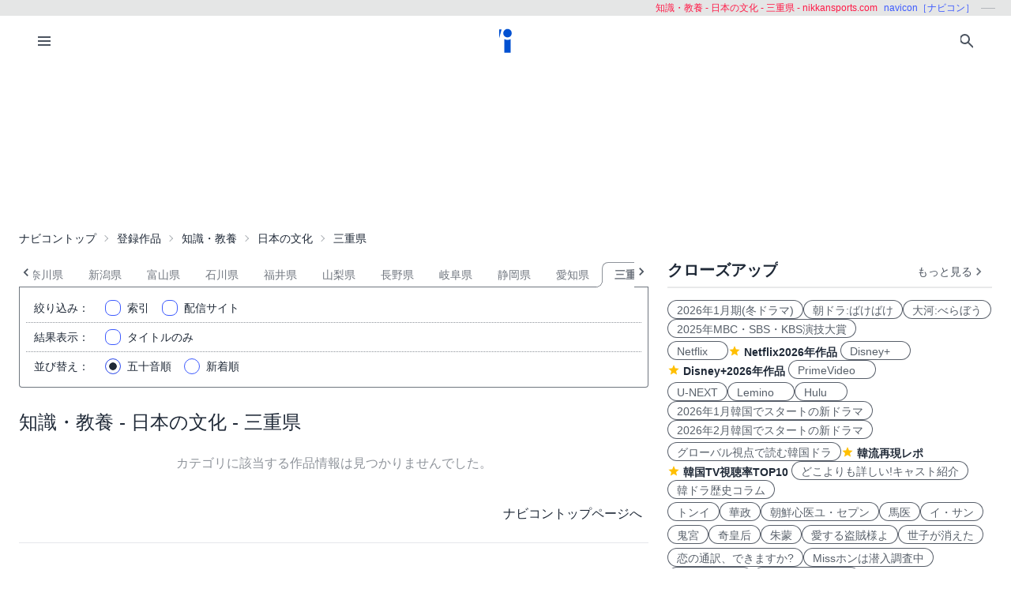

--- FILE ---
content_type: text/html; charset=UTF-8
request_url: https://navicon.jp/cat/%E7%9F%A5%E8%AD%98%E3%83%BB%E6%95%99%E9%A4%8A/%E6%97%A5%E6%9C%AC%E3%81%AE%E6%96%87%E5%8C%96/%E4%B8%89%E9%87%8D%E7%9C%8C/p1/cs/nikkansports.com/0/
body_size: 11206
content:
<!DOCTYPE html>
<html lang="ja">
<head>
<meta charset="utf-8">
<meta name="viewport" content="width=device-width, initial-scale=1.0, viewport-fit=cover">
<meta http-equiv="X-UA-Compatible" content="ie=edge">
<title>韓国ドラマ一覧 | ナビコン[navicon]</title>
<meta name="keywords" content="三重県,日本の文化,知識・教養,動画,配信,番組,ビデオ・オン・デマンド,VOD,navicon,ナビコン">
<meta name="description" content="韓国ドラマ・韓国映画・K-POP・韓流イベントレポートや、国内、華流、その他海外のドラマ、映画、スポーツ、エンタメ情報を紹介するサイトです。">
<meta name="robots" content="noindex,nofollow,noarchive">
<link rel="preconnect" href="https://navicon.jp">
<link rel="dns-prefetch" href="navicon.jp">
<link rel="preload" href="https://navicon.jp/img/svg/brand-navicon.svg" as="image">
<!-- Google Tag Manager -->
<script>(function(w,d,s,l,i){w[l]=w[l]||[];w[l].push({'gtm.start':
new Date().getTime(),event:'gtm.js'});var f=d.getElementsByTagName(s)[0],
j=d.createElement(s),dl=l!='dataLayer'?'&l='+l:'';j.async=true;j.src=
'https://www.googletagmanager.com/gtm.js?id='+i+dl;f.parentNode.insertBefore(j,f);
})(window,document,'script','dataLayer','GTM-W7SSRKN');</script>
<!-- End Google Tag Manager --><link href="https://navicon.jp/css/styles.min.css?1766698861" rel="stylesheet" type="text/css">
<link href="https://navicon.jp/css/common.min.css?1725416118" rel="stylesheet" type="text/css">
<link rel="preload" href="https://navicon.jp/css/correction.css?1679812158" as="style" onload="this.onload=null;this.rel='stylesheet'">
<noscript><link href="https://navicon.jp/css/correction.css?1679812158" rel="stylesheet" type="text/css"></noscript><script type="text/javascript">var home='https://navicon.jp', apihome='https://navicon.jp/api';</script>
<link rel="icon" type="image/vnd.microsoft.icon" href="https://navicon.jp/navicon.ico"></head>
<body class="box-border bg-base-100 font-sans leading-normal tracking-normal scrollbar-hidden" style="visibility: hidden">
<!-- Google Tag Manager (noscript) -->
<noscript><iframe src="https://www.googletagmanager.com/ns.html?id=GTM-W7SSRKN"
height="0" width="0" style="display:none;visibility:hidden"></iframe></noscript>
<!-- End Google Tag Manager (noscript) -->	<div id="preflight" class="hidden w-full h-full bg-base-100 z-[999999] transition-all">
        <div role="status" class="flex w-full h-full justify-center items-center">
            <icon class="icon-navicon opacity-50" data-icon="humble" title="navicon［ナビコン］" aria-label="navicon［ナビコン］"></icon>
        </div>
    </div>
	<header id="globalHeader" class="flex flex-col items-center bg-base-100 w-full z-[9999] transition-all">
		<p id="catchPhrase" class="hidden md:flex justify-center lg:justify-end items-center h-5 w-full px-3 text-xs bg-base-300">
			<span class="px-1 text-secondary">知識・教養 - 日本の文化 - 三重県 - nikkansports.com</span>
			<span class="px-1 text-primary">navicon［ナビコン］</span>
			<span class="px-1 text-base-content hidden lg:inline-block" data-prefix="hyphen"></span>
		</p><!-- /#catchPhrase -->
		<div id="naviContainer" class="navbar container bg-base-100 mt-0">
			<div id="naviSubMenu" class="flex-none block">
				<label for="naviconDrawerToggle" class="btn btn-square btn-ghost">
					<icon class="icon-menu icon-xl"></icon>
				</label>
			</div><!-- /#naviSubMenu -->
			<div id="brandLogo" class="flex-1 flex justify-center">
				<a href="https://navicon.jp/" class="btn btn-link">
					<icon class="icon-navicon" data-icon="primary" title="navicon［ナビコン］" aria-label="navicon［ナビコン］" />
				</a>
			</div><!-- /#brandLogo -->
			<div id="naviMenu" class="flex-none flex flex-nowrap justify-end">
				<label id="searchBoxToggle" for="searchBox-modal" class="btn btn-square btn-ghost">
					<icon class="icon-search icon-xl"></icon>
				</label>
				<input type="checkbox" id="searchBox-modal" class="modal-toggle" />
					<label for="searchBox-modal" class="modal cursor-pointer z-[99999]">
		<label class="modal-box relative w-11/12 min-w-max" for="">
			<label for="searchBox-modal" class="btn btn-sm btn-ghost absolute right-2 top-2">
				<icon class="icon-times icon-lg"></icon>
			</label>
			<h3 class="text-lg font-bold px-4">番組を探す</h3>
			<div class="modalContent my-2 mx-4 min-h-max max-h-96 overflow-y-auto">
				<div class="flex flex-col justify-center items-start gap-4">
					<div class="mx-2 flex-none w-max">
						<select id="modalSelectBox1" onchange="navicon.shChange(this)" class="select select-bordered select-sm w-full max-w-xs">
							<option value="ナビコンニュース">ニュース</option>
<option value="ナビコンおすすめ">特集・２倍楽しむ</option>
<option value="韓流コーナー（韓ドラ）">韓国ドラマ</option>
<option value="" selected="selected">全て</option>
						</select>
					</div>
					<div class="mx-2 flex-none w-max">
						<select id="modalSelectBox2" onchange="navicon.redirectSearch(this)" class="select select-bordered select-sm w-full max-w-xs">
							<option value="全項目">全項目</option>
<option value="タイトル">タイトル</option>
<option value="スタッフ、キャスト">スタッフ、キャスト</option>
<option value="配信サイト">配信サイト</option>
						</select>
					</div>
					<div class="mx-2 flex-none w-11/12">
						<input type="text" id="modalSearchKeyword" placeholder="検索したいキーワード" value="" class="input input-bordered input-sm w-full max-w-xs">
					</div>
					<div class="mx-2 flex-none w-11/12 flex justify-start">
						<button id="modalSearchButton" class="btn btn-accent btn-sm flex flex-nowrap items-center gap-2" onclick="navicon.submitSearch(this)">
							<icon class="icon-search icon-lg icon-reverse"></icon>
							<span class="text-sm font-normal whitespace-nowrap">検索</span>
						</button>
					</div>
				</div>
				<form name="naviconsearch" id="naviconsearch" action="https://navicon.jp/search2.html" method="get">
					<input type="hidden" name="sc"  value="" />
					<input type="hidden" name="sc2" value="" />
					<input type="hidden" name="sw"  value="" />
				</form><!-- /#naviconsearch -->
			</div><!-- /.modalContent -->
		</label><!-- /.modal-box -->
	</label><!-- /.modal -->
			</div><!-- /#naviMenu -->
		</div><!-- /#naviContainer -->
	</header><!-- /#globalHeader -->
<main id="mainContent" class="container my-0 mx-auto z-1 bg-base-100">

    <ad id="Banner728" content-type="adsbygoogle" include-script="head|//pagead2.googlesyndication.com/pagead/js/adsbygoogle.js||async" class="flex justify-center text-center" show-alt="false"><style>
    /*
    .mv-under_banner {
        display: block;
        width: 320px;
        height: 150px;
        margin: 0 auto;
    }
    @media (min-width: 501px) {
        .mv-under_banner {
            width: 468px;
            height: 200px;
        }
    }

    @media (min-width: 801px) {
        .mv-under_banner {
            width: 728px;
            height: 200px;
        }
    }
    */
    /* モバイル用（デフォルト） */
    .mv-under_banner {
        width: 360px;
        height: 100px;
    }

    /* タブレット用 */
    @media (min-width: 768px) {
        .mv-under_banner {
            width: 468px;
            height: 200px;
        }
    }

    /* PC用 */
    @media (min-width: 1024px) {
        .mv-under_banner {
            width: 728px;
            height: 200px;
        }
    }
</style>
<!--
<script async src="//pagead2.googlesyndication.com/pagead/js/adsbygoogle.js"></script>
<ins class="adsbygoogle mv-under_banner" data-ad-client="ca-pub-4582913068751622" data-ad-slot="5720720974"></ins>
<script>
    (adsbygoogle = window.adsbygoogle || []).push({});
</script>
-->
<script async src="https://pagead2.googlesyndication.com/pagead/js/adsbygoogle.js?client=ca-pub-4582913068751622"
    crossorigin="anonymous"></script>
<!-- DIS＿横長 -->
<ins class="adsbygoogle mv-under_banner" style="display:block" data-ad-client="ca-pub-4582913068751622"
    data-ad-slot="6041822219"></ins>
<script>
    (adsbygoogle = window.adsbygoogle || []).push({});
</script></ad>
  <div id="breadcrumbs" class="w-full py-2 px-2 lg:px-0 text-sm breadcrumbs">
    <ul>
      <li><a href="https://navicon.jp">ナビコントップ</a></li>
<li class="bc"><a href="https://navicon.jp/all/p1/">登録作品</a></li>
<li class="bc"><a href="https://navicon.jp/cat/%E7%9F%A5%E8%AD%98%E3%83%BB%E6%95%99%E9%A4%8A/p1/">知識・教養</a></li>
<li class="bc"><a href="https://navicon.jp/cat/%E7%9F%A5%E8%AD%98%E3%83%BB%E6%95%99%E9%A4%8A/%E6%97%A5%E6%9C%AC%E3%81%AE%E6%96%87%E5%8C%96/p1/">日本の文化</a></li>
<li class="bc current">三重県</li>    </ul>
  </div><!-- /#breadcrumbs -->

  <div id="layoutContainer" class="flex flex-wrap justify-between">

        <div id="columnGroup-1" class="flex-1 order-1 w-full md:w-7/12 lg:w-2/3 pr-0 md:pr-6 space-y-5">

      <div id="categoryTab" class="flex flex-nowrap w-full justify-start mt-3 !-mb-5 space-x-0 scrollable-tabs">
  <div class="scrollable-tabs-prev flex-none max-w-8" style="max-width: 32px;">
    <a class="btn btn-ghost btn-xs align-middle p-0">
      <icon class="icon-arrow-left icon-lg"></icon>
    </a>
  </div>
  <div class="tabs flex-nowrap overflow-x-scroll overscroll-x-none scrollbar-hidden scroll-smooth">
    <a class="tab tab-lifted cursor-default w-0 px-1" disabled></a>
<a class="tab tab-lifted flex-none" href="https://navicon.jp/cat/%E7%9F%A5%E8%AD%98%E3%83%BB%E6%95%99%E9%A4%8A/%E6%97%A5%E6%9C%AC%E3%81%AE%E6%96%87%E5%8C%96/p1/">全て</a>
<a class="tab tab-lifted flex-none" href="https://navicon.jp/cat/%E7%9F%A5%E8%AD%98%E3%83%BB%E6%95%99%E9%A4%8A/%E6%97%A5%E6%9C%AC%E3%81%AE%E6%96%87%E5%8C%96/%E5%8C%97%E6%B5%B7%E9%81%93/p1/cs/nikkansports.com/0/">北海道</a>
<a class="tab tab-lifted flex-none" href="https://navicon.jp/cat/%E7%9F%A5%E8%AD%98%E3%83%BB%E6%95%99%E9%A4%8A/%E6%97%A5%E6%9C%AC%E3%81%AE%E6%96%87%E5%8C%96/%E9%9D%92%E6%A3%AE%E7%9C%8C/p1/cs/nikkansports.com/0/">青森県</a>
<a class="tab tab-lifted flex-none" href="https://navicon.jp/cat/%E7%9F%A5%E8%AD%98%E3%83%BB%E6%95%99%E9%A4%8A/%E6%97%A5%E6%9C%AC%E3%81%AE%E6%96%87%E5%8C%96/%E5%B2%A9%E6%89%8B%E7%9C%8C/p1/cs/nikkansports.com/0/">岩手県</a>
<a class="tab tab-lifted flex-none" href="https://navicon.jp/cat/%E7%9F%A5%E8%AD%98%E3%83%BB%E6%95%99%E9%A4%8A/%E6%97%A5%E6%9C%AC%E3%81%AE%E6%96%87%E5%8C%96/%E5%AE%AE%E5%9F%8E%E7%9C%8C/p1/cs/nikkansports.com/0/">宮城県</a>
<a class="tab tab-lifted flex-none" href="https://navicon.jp/cat/%E7%9F%A5%E8%AD%98%E3%83%BB%E6%95%99%E9%A4%8A/%E6%97%A5%E6%9C%AC%E3%81%AE%E6%96%87%E5%8C%96/%E7%A7%8B%E7%94%B0%E7%9C%8C/p1/cs/nikkansports.com/0/">秋田県</a>
<a class="tab tab-lifted flex-none" href="https://navicon.jp/cat/%E7%9F%A5%E8%AD%98%E3%83%BB%E6%95%99%E9%A4%8A/%E6%97%A5%E6%9C%AC%E3%81%AE%E6%96%87%E5%8C%96/%E5%B1%B1%E5%BD%A2%E7%9C%8C/p1/cs/nikkansports.com/0/">山形県</a>
<a class="tab tab-lifted flex-none" href="https://navicon.jp/cat/%E7%9F%A5%E8%AD%98%E3%83%BB%E6%95%99%E9%A4%8A/%E6%97%A5%E6%9C%AC%E3%81%AE%E6%96%87%E5%8C%96/%E7%A6%8F%E5%B3%B6%E7%9C%8C/p1/cs/nikkansports.com/0/">福島県</a>
<a class="tab tab-lifted flex-none" href="https://navicon.jp/cat/%E7%9F%A5%E8%AD%98%E3%83%BB%E6%95%99%E9%A4%8A/%E6%97%A5%E6%9C%AC%E3%81%AE%E6%96%87%E5%8C%96/%E8%8C%A8%E5%9F%8E%E7%9C%8C/p1/cs/nikkansports.com/0/">茨城県</a>
<a class="tab tab-lifted flex-none" href="https://navicon.jp/cat/%E7%9F%A5%E8%AD%98%E3%83%BB%E6%95%99%E9%A4%8A/%E6%97%A5%E6%9C%AC%E3%81%AE%E6%96%87%E5%8C%96/%E6%A0%83%E6%9C%A8%E7%9C%8C/p1/cs/nikkansports.com/0/">栃木県</a>
<a class="tab tab-lifted flex-none" href="https://navicon.jp/cat/%E7%9F%A5%E8%AD%98%E3%83%BB%E6%95%99%E9%A4%8A/%E6%97%A5%E6%9C%AC%E3%81%AE%E6%96%87%E5%8C%96/%E7%BE%A4%E9%A6%AC%E7%9C%8C/p1/cs/nikkansports.com/0/">群馬県</a>
<a class="tab tab-lifted flex-none" href="https://navicon.jp/cat/%E7%9F%A5%E8%AD%98%E3%83%BB%E6%95%99%E9%A4%8A/%E6%97%A5%E6%9C%AC%E3%81%AE%E6%96%87%E5%8C%96/%E5%9F%BC%E7%8E%89%E7%9C%8C/p1/cs/nikkansports.com/0/">埼玉県</a>
<a class="tab tab-lifted flex-none" href="https://navicon.jp/cat/%E7%9F%A5%E8%AD%98%E3%83%BB%E6%95%99%E9%A4%8A/%E6%97%A5%E6%9C%AC%E3%81%AE%E6%96%87%E5%8C%96/%E5%8D%83%E8%91%89%E7%9C%8C/p1/cs/nikkansports.com/0/">千葉県</a>
<a class="tab tab-lifted flex-none" href="https://navicon.jp/cat/%E7%9F%A5%E8%AD%98%E3%83%BB%E6%95%99%E9%A4%8A/%E6%97%A5%E6%9C%AC%E3%81%AE%E6%96%87%E5%8C%96/%E6%9D%B1%E4%BA%AC%E9%83%BD/p1/cs/nikkansports.com/0/">東京都</a>
<a class="tab tab-lifted flex-none" href="https://navicon.jp/cat/%E7%9F%A5%E8%AD%98%E3%83%BB%E6%95%99%E9%A4%8A/%E6%97%A5%E6%9C%AC%E3%81%AE%E6%96%87%E5%8C%96/%E7%A5%9E%E5%A5%88%E5%B7%9D%E7%9C%8C/p1/cs/nikkansports.com/0/">神奈川県</a>
<a class="tab tab-lifted flex-none" href="https://navicon.jp/cat/%E7%9F%A5%E8%AD%98%E3%83%BB%E6%95%99%E9%A4%8A/%E6%97%A5%E6%9C%AC%E3%81%AE%E6%96%87%E5%8C%96/%E6%96%B0%E6%BD%9F%E7%9C%8C/p1/cs/nikkansports.com/0/">新潟県</a>
<a class="tab tab-lifted flex-none" href="https://navicon.jp/cat/%E7%9F%A5%E8%AD%98%E3%83%BB%E6%95%99%E9%A4%8A/%E6%97%A5%E6%9C%AC%E3%81%AE%E6%96%87%E5%8C%96/%E5%AF%8C%E5%B1%B1%E7%9C%8C/p1/cs/nikkansports.com/0/">富山県</a>
<a class="tab tab-lifted flex-none" href="https://navicon.jp/cat/%E7%9F%A5%E8%AD%98%E3%83%BB%E6%95%99%E9%A4%8A/%E6%97%A5%E6%9C%AC%E3%81%AE%E6%96%87%E5%8C%96/%E7%9F%B3%E5%B7%9D%E7%9C%8C/p1/cs/nikkansports.com/0/">石川県</a>
<a class="tab tab-lifted flex-none" href="https://navicon.jp/cat/%E7%9F%A5%E8%AD%98%E3%83%BB%E6%95%99%E9%A4%8A/%E6%97%A5%E6%9C%AC%E3%81%AE%E6%96%87%E5%8C%96/%E7%A6%8F%E4%BA%95%E7%9C%8C/p1/cs/nikkansports.com/0/">福井県</a>
<a class="tab tab-lifted flex-none" href="https://navicon.jp/cat/%E7%9F%A5%E8%AD%98%E3%83%BB%E6%95%99%E9%A4%8A/%E6%97%A5%E6%9C%AC%E3%81%AE%E6%96%87%E5%8C%96/%E5%B1%B1%E6%A2%A8%E7%9C%8C/p1/cs/nikkansports.com/0/">山梨県</a>
<a class="tab tab-lifted flex-none" href="https://navicon.jp/cat/%E7%9F%A5%E8%AD%98%E3%83%BB%E6%95%99%E9%A4%8A/%E6%97%A5%E6%9C%AC%E3%81%AE%E6%96%87%E5%8C%96/%E9%95%B7%E9%87%8E%E7%9C%8C/p1/cs/nikkansports.com/0/">長野県</a>
<a class="tab tab-lifted flex-none" href="https://navicon.jp/cat/%E7%9F%A5%E8%AD%98%E3%83%BB%E6%95%99%E9%A4%8A/%E6%97%A5%E6%9C%AC%E3%81%AE%E6%96%87%E5%8C%96/%E5%B2%90%E9%98%9C%E7%9C%8C/p1/cs/nikkansports.com/0/">岐阜県</a>
<a class="tab tab-lifted flex-none" href="https://navicon.jp/cat/%E7%9F%A5%E8%AD%98%E3%83%BB%E6%95%99%E9%A4%8A/%E6%97%A5%E6%9C%AC%E3%81%AE%E6%96%87%E5%8C%96/%E9%9D%99%E5%B2%A1%E7%9C%8C/p1/cs/nikkansports.com/0/">静岡県</a>
<a class="tab tab-lifted flex-none" href="https://navicon.jp/cat/%E7%9F%A5%E8%AD%98%E3%83%BB%E6%95%99%E9%A4%8A/%E6%97%A5%E6%9C%AC%E3%81%AE%E6%96%87%E5%8C%96/%E6%84%9B%E7%9F%A5%E7%9C%8C/p1/cs/nikkansports.com/0/">愛知県</a>
<a class="tab tab-lifted flex-none tab-active">三重県</a>
<a class="tab tab-lifted flex-none" href="https://navicon.jp/cat/%E7%9F%A5%E8%AD%98%E3%83%BB%E6%95%99%E9%A4%8A/%E6%97%A5%E6%9C%AC%E3%81%AE%E6%96%87%E5%8C%96/%E6%BB%8B%E8%B3%80%E7%9C%8C/p1/cs/nikkansports.com/0/">滋賀県</a>
<a class="tab tab-lifted flex-none" href="https://navicon.jp/cat/%E7%9F%A5%E8%AD%98%E3%83%BB%E6%95%99%E9%A4%8A/%E6%97%A5%E6%9C%AC%E3%81%AE%E6%96%87%E5%8C%96/%E4%BA%AC%E9%83%BD%E5%BA%9C/p1/cs/nikkansports.com/0/">京都府</a>
<a class="tab tab-lifted flex-none" href="https://navicon.jp/cat/%E7%9F%A5%E8%AD%98%E3%83%BB%E6%95%99%E9%A4%8A/%E6%97%A5%E6%9C%AC%E3%81%AE%E6%96%87%E5%8C%96/%E5%A4%A7%E9%98%AA%E5%BA%9C/p1/cs/nikkansports.com/0/">大阪府</a>
<a class="tab tab-lifted flex-none" href="https://navicon.jp/cat/%E7%9F%A5%E8%AD%98%E3%83%BB%E6%95%99%E9%A4%8A/%E6%97%A5%E6%9C%AC%E3%81%AE%E6%96%87%E5%8C%96/%E5%85%B5%E5%BA%AB%E7%9C%8C/p1/cs/nikkansports.com/0/">兵庫県</a>
<a class="tab tab-lifted flex-none" href="https://navicon.jp/cat/%E7%9F%A5%E8%AD%98%E3%83%BB%E6%95%99%E9%A4%8A/%E6%97%A5%E6%9C%AC%E3%81%AE%E6%96%87%E5%8C%96/%E5%A5%88%E8%89%AF%E7%9C%8C/p1/cs/nikkansports.com/0/">奈良県</a>
<a class="tab tab-lifted flex-none" href="https://navicon.jp/cat/%E7%9F%A5%E8%AD%98%E3%83%BB%E6%95%99%E9%A4%8A/%E6%97%A5%E6%9C%AC%E3%81%AE%E6%96%87%E5%8C%96/%E5%92%8C%E6%AD%8C%E5%B1%B1%E7%9C%8C/p1/cs/nikkansports.com/0/">和歌山県</a>
<a class="tab tab-lifted flex-none" href="https://navicon.jp/cat/%E7%9F%A5%E8%AD%98%E3%83%BB%E6%95%99%E9%A4%8A/%E6%97%A5%E6%9C%AC%E3%81%AE%E6%96%87%E5%8C%96/%E9%B3%A5%E5%8F%96%E7%9C%8C/p1/cs/nikkansports.com/0/">鳥取県</a>
<a class="tab tab-lifted flex-none" href="https://navicon.jp/cat/%E7%9F%A5%E8%AD%98%E3%83%BB%E6%95%99%E9%A4%8A/%E6%97%A5%E6%9C%AC%E3%81%AE%E6%96%87%E5%8C%96/%E5%B3%B6%E6%A0%B9%E7%9C%8C/p1/cs/nikkansports.com/0/">島根県</a>
<a class="tab tab-lifted flex-none" href="https://navicon.jp/cat/%E7%9F%A5%E8%AD%98%E3%83%BB%E6%95%99%E9%A4%8A/%E6%97%A5%E6%9C%AC%E3%81%AE%E6%96%87%E5%8C%96/%E5%B2%A1%E5%B1%B1%E7%9C%8C/p1/cs/nikkansports.com/0/">岡山県</a>
<a class="tab tab-lifted flex-none" href="https://navicon.jp/cat/%E7%9F%A5%E8%AD%98%E3%83%BB%E6%95%99%E9%A4%8A/%E6%97%A5%E6%9C%AC%E3%81%AE%E6%96%87%E5%8C%96/%E5%BA%83%E5%B3%B6%E7%9C%8C/p1/cs/nikkansports.com/0/">広島県</a>
<a class="tab tab-lifted flex-none" href="https://navicon.jp/cat/%E7%9F%A5%E8%AD%98%E3%83%BB%E6%95%99%E9%A4%8A/%E6%97%A5%E6%9C%AC%E3%81%AE%E6%96%87%E5%8C%96/%E5%B1%B1%E5%8F%A3%E7%9C%8C/p1/cs/nikkansports.com/0/">山口県</a>
<a class="tab tab-lifted flex-none" href="https://navicon.jp/cat/%E7%9F%A5%E8%AD%98%E3%83%BB%E6%95%99%E9%A4%8A/%E6%97%A5%E6%9C%AC%E3%81%AE%E6%96%87%E5%8C%96/%E5%BE%B3%E5%B3%B6%E7%9C%8C/p1/cs/nikkansports.com/0/">徳島県</a>
<a class="tab tab-lifted flex-none" href="https://navicon.jp/cat/%E7%9F%A5%E8%AD%98%E3%83%BB%E6%95%99%E9%A4%8A/%E6%97%A5%E6%9C%AC%E3%81%AE%E6%96%87%E5%8C%96/%E9%A6%99%E5%B7%9D%E7%9C%8C/p1/cs/nikkansports.com/0/">香川県</a>
<a class="tab tab-lifted flex-none" href="https://navicon.jp/cat/%E7%9F%A5%E8%AD%98%E3%83%BB%E6%95%99%E9%A4%8A/%E6%97%A5%E6%9C%AC%E3%81%AE%E6%96%87%E5%8C%96/%E6%84%9B%E5%AA%9B%E7%9C%8C/p1/cs/nikkansports.com/0/">愛媛県</a>
<a class="tab tab-lifted flex-none" href="https://navicon.jp/cat/%E7%9F%A5%E8%AD%98%E3%83%BB%E6%95%99%E9%A4%8A/%E6%97%A5%E6%9C%AC%E3%81%AE%E6%96%87%E5%8C%96/%E9%AB%98%E7%9F%A5%E7%9C%8C/p1/cs/nikkansports.com/0/">高知県</a>
<a class="tab tab-lifted flex-none" href="https://navicon.jp/cat/%E7%9F%A5%E8%AD%98%E3%83%BB%E6%95%99%E9%A4%8A/%E6%97%A5%E6%9C%AC%E3%81%AE%E6%96%87%E5%8C%96/%E7%A6%8F%E5%B2%A1%E7%9C%8C/p1/cs/nikkansports.com/0/">福岡県</a>
<a class="tab tab-lifted flex-none" href="https://navicon.jp/cat/%E7%9F%A5%E8%AD%98%E3%83%BB%E6%95%99%E9%A4%8A/%E6%97%A5%E6%9C%AC%E3%81%AE%E6%96%87%E5%8C%96/%E4%BD%90%E8%B3%80%E7%9C%8C/p1/cs/nikkansports.com/0/">佐賀県</a>
<a class="tab tab-lifted flex-none" href="https://navicon.jp/cat/%E7%9F%A5%E8%AD%98%E3%83%BB%E6%95%99%E9%A4%8A/%E6%97%A5%E6%9C%AC%E3%81%AE%E6%96%87%E5%8C%96/%E9%95%B7%E5%B4%8E%E7%9C%8C/p1/cs/nikkansports.com/0/">長崎県</a>
<a class="tab tab-lifted flex-none" href="https://navicon.jp/cat/%E7%9F%A5%E8%AD%98%E3%83%BB%E6%95%99%E9%A4%8A/%E6%97%A5%E6%9C%AC%E3%81%AE%E6%96%87%E5%8C%96/%E7%86%8A%E6%9C%AC%E7%9C%8C/p1/cs/nikkansports.com/0/">熊本県</a>
<a class="tab tab-lifted flex-none" href="https://navicon.jp/cat/%E7%9F%A5%E8%AD%98%E3%83%BB%E6%95%99%E9%A4%8A/%E6%97%A5%E6%9C%AC%E3%81%AE%E6%96%87%E5%8C%96/%E5%A4%A7%E5%88%86%E7%9C%8C/p1/cs/nikkansports.com/0/">大分県</a>
<a class="tab tab-lifted flex-none" href="https://navicon.jp/cat/%E7%9F%A5%E8%AD%98%E3%83%BB%E6%95%99%E9%A4%8A/%E6%97%A5%E6%9C%AC%E3%81%AE%E6%96%87%E5%8C%96/%E5%AE%AE%E5%B4%8E%E7%9C%8C/p1/cs/nikkansports.com/0/">宮崎県</a>
<a class="tab tab-lifted flex-none" href="https://navicon.jp/cat/%E7%9F%A5%E8%AD%98%E3%83%BB%E6%95%99%E9%A4%8A/%E6%97%A5%E6%9C%AC%E3%81%AE%E6%96%87%E5%8C%96/%E9%B9%BF%E5%85%90%E5%B3%B6%E7%9C%8C/p1/cs/nikkansports.com/0/">鹿児島県</a>
<a class="tab tab-lifted flex-none" href="https://navicon.jp/cat/%E7%9F%A5%E8%AD%98%E3%83%BB%E6%95%99%E9%A4%8A/%E6%97%A5%E6%9C%AC%E3%81%AE%E6%96%87%E5%8C%96/%E6%B2%96%E7%B8%84%E7%9C%8C/p1/cs/nikkansports.com/0/">沖縄県</a>
    <a class="tab tab-lifted cursor-default w-0 px-1" disabled></a>
  </div>
  <div class="scrollable-tabs-next max-w-full flex justify-end">
    <a class="btn btn-ghost btn-xs align-middle p-0">
      <icon class="icon-arrow-right icon-lg"></icon>
    </a>
  </div>
</div><!-- #categoryTab -->      <div id="searchController" class="block-under-tab p-2">
        <form id="clistF" name="clistF" action="">
	<input type="hidden" name="clistFc1" id="clistFc1" value="%E7%9F%A5%E8%AD%98%E3%83%BB%E6%95%99%E9%A4%8A" />
	<input type="hidden" name="clistFc2" id="clistFc2" value="%E6%97%A5%E6%9C%AC%E3%81%AE%E6%96%87%E5%8C%96" />
	<input type="hidden" name="clistFc3" id="clistFc3" value="%E4%B8%89%E9%87%8D%E7%9C%8C" />
	<input type="hidden" name="clistFpage" id="clistFpage" value="1" />
	<input type="hidden" name="clistFchar" id="clistFchar" value="" />
<div class="flex items-center border-b border-dotted border-base-content-50">
  <label class="flex-none w-12 lg:w-20 mr-4 text-sm text-right"><span class="inline lg:hidden">絞込</span><span class="hidden lg:inline">絞り込み</span>：</label>
  <div class="flex flex-nowrap justify-start">
    <div class="form-control w-1/3 hidden">
      <label class="label cursor-pointer justify-start">
        <input type="checkbox" name="clistFall" id="clistFall" value="1" checked="checked" class="checkbox checkbox-primary checkbox-sm" onchange="navicon.catChange('clistFall')" />
        <span class="label-text px-2">全て</span>
      </label>
    </div>
    <div class="form-control w-1/3 hidden">
      <label class="label cursor-pointer justify-start">
        <input type="checkbox" name="clistFfree" id="clistFfree" value="1" class="checkbox checkbox-primary checkbox-sm" onchange="navicon.catChange('clistFfree')" />
        <span class="label-text px-2">無料</span> 
      </label>
    </div>
    <div class="form-control w-1/3 hidden">
      <label class="label cursor-pointer justify-start">
        <input type="checkbox" name="clistFkids" id="clistFkids" value="1" class="checkbox checkbox-primary checkbox-sm" onchange="navicon.catChange('clistFkids')" />
        <span class="label-text px-2">キッズ</span> 
      </label>
    </div>
    <div class="form-control w-max">
      <label class="label cursor-pointer justify-start" for="modalIndices">
        <input type="checkbox" id="narrowIndex" value="" class="checkbox checkbox-primary checkbox-sm" />
        <span class="label-text px-2 flex"><span class="flex-none">索引</span><var id="currentNarrowIndex" class="hidden"></var></span> 
      </label>
    </div>
  <div class="form-control w-max">
    <label class="label cursor-pointer justify-start" for="distSites">
      <input type="checkbox" id="narrowSite" value="" class="checkbox checkbox-primary checkbox-sm"
        data-param-c1="%E7%9F%A5%E8%AD%98%E3%83%BB%E6%95%99%E9%A4%8A"
        data-param-c2="%E6%97%A5%E6%9C%AC%E3%81%AE%E6%96%87%E5%8C%96"
        data-param-c3="%E4%B8%89%E9%87%8D%E7%9C%8C"
        data-param-cr="nikkansports.com"
        data-param-st="0"
      />
      <input type="hidden" name="clistFhaishin" id="clistFhaishin" value="nikkansports.com" />
      <span class="label-text px-2 flex"><span class="flex-none">配信サイト</span><var id="currentNarrowSite" class="truncate hidden"></var></span> 
    </label>
  </div>
  </div>
</div>
<div class="flex items-center border-b border-dotted border-base-content-50">
  <label class="flex-none w-12 lg:w-20 mr-4 text-sm text-right"><span class="inline lg:hidden">表示</span><span class="hidden lg:inline">結果表示</span>：</label>
  <div class="form-control">
    <label class="label cursor-pointer justify-start">
      <input type="checkbox" name="clistFtitle" id="clistFtitle" value="1" class="checkbox checkbox-primary checkbox-sm" onchange="navicon.catChange('clistFtitle')" />
      <span class="label-text px-2">タイトルのみ</span> 
    </label>
  </div>
</div>
</form>        <form id="sortF" name="sortF" action="" >
  <div class="flex items-center">
    <label class="flex-none w-12 lg:w-20 mr-4 text-sm text-right"><span class="inline lg:hidden">並び</span><span class="hidden lg:inline">並び替え</span>：</label>
    <div class="form-control">
      <label class="label cursor-pointer">
        <input type="radio" name="sortFitem" id="sortFdefault" value="1" checked="checked" class="radio checkbox-primary checkbox-sm" onchange="navicon.catChange('sortFdefault')" />
        <span class="label-text px-2">五十音順</span> 
      </label>
    </div>
    <div class="form-control">
      <label class="label cursor-pointer">
        <input type="radio" name="sortFitem" id="sortFshinchaku" value="1" class="radio checkbox-primary checkbox-sm" onchange="navicon.catChange('sortFshinchaku')" />
        <span class="label-text px-2">新着順</span> 
      </label>
    </div>
  </div>
</form>      </div><!-- /#searchController -->

      <div id="headline" class="flex justify-start items-baseline">
        <h1 class="py-2 text-2xl">知識・教養 - 日本の文化 - 三重県</h1>
        <span class="text-sm hidden">(<var>{n}</var>/<var>{n}</var>)</span>
      </div><!-- /#headline -->

      <div id="titleList" style="margin-top: -1rem;">
        <div class="text-base-content-50 my-4 p-4 text-center">カテゴリに該当する作品情報は見つかりませんでした。</div>
<div class="my-4 p-2 text-right"><a class="link link-hover" href="https://navicon.jp">ナビコントップページへ</a></div>
<hr>
<div class="my-4 p-4 searchRecommend">
<p>
			<span class="navicon">ナビコン（navicon）</span>では、動画配信サイトの情報を募集しています。<br/>
			皆様が日頃ご利用されていたり、会社・団体もしくは個人で作成されたサイトのご紹介や推薦をお待ちしております。
			</p>
			<p>
			”このサイトは面白い”、”便利だ”、”ためになる”、といった推薦文も併せてお願いします。<br/>
			ご紹介いただいた配信サイトの内容を確認のうえ、動画配信サイトに連絡し、<span class="navicon">ナビコン（navicon）</span>
			での取扱を許諾いただいたうえで掲載させていただきます。</p>
			<p>
			ただし、<span class="navicon">ナビコン（navicon）</span>での掲載が相応しくないと判断した場合にはお断りする場合もありますので予めご了承ください。
			</p>
			<form method="post" action="https://navicon.jp/suisen.html" id="recommendForm">
				<label class="l1">推薦・ご紹介者名：</label><input class="i1" type="text" value="" name="recName" /><br/>
				<p class="notice1">自薦、他薦を問いません。</p>
				<label class="l2">メールアドレス：</label><input class="i2" type="text" value="" name="recEmail" /><br/>
				<label class="l3">配信サイトURL：</label><input class="i3" type="text" value="" name="recURL" /><br/>
				<label class="l4">推薦文：</label><p style="display:inline;">サイト概要、特徴など</p>
				<textarea name="recText" ></textarea>
				<input type="hidden" name="mode" value="suisen1" /><br/>
				<br/><input id="submit" type="submit" name="Submit" value="送信" />
			</form>

</div>
<div style="clear:both;padding-top:1em;text-align:center;">
<div style="color:#996;text-align:center;">[PR]</div>
<ad id="Banner336x280" content-type="adsbygoogle" include-script="" class="flex justify-center text-center w-full" show-alt="false"><script async src="https://pagead2.googlesyndication.com/pagead/js/adsbygoogle.js?client=ca-pub-4582913068751622"
    crossorigin="anonymous"></script>
<!-- dai -->
<ins class="adsbygoogle sample_test" style="display:block" data-ad-client="ca-pub-4582913068751622"
    data-ad-slot="2867746174" data-ad-format="auto" data-full-width-responsive="true"></ins>
<script>
    (adsbygoogle = window.adsbygoogle || []).push({});
</script></ad>
</div>      </div><!-- /#titleList -->

    </div><!-- /#columnGroup-1 -->

        <div id="columnGroup-2" class="flex-none order-2 w-full md:w-5/12 lg:w-1/3 flex flex-col space-y-5">
      			<div id="closeupSection" class="pr-0 md:pr-2 lg:pr-0">
				<h3 class="mt-2 flex justify-between content-end items-end ml-1 md:ml-0">
					<span class="text-base-content text-xl font-semibold truncate">クローズアップ</span>
					<a class="btn btn-ghost btn-xs flex items-center" href="https://navicon.jp/article/10036/">
						<span class="font-thin text-base-content-80 text-sm">もっと見る</span>
						<icon class="icon-arrow-right icon-lg opacity-80"></icon>
					</a>
				</h3>
				<div class="divider mt-0 mb-2"></div>
				<ul id="closeupItems" class="px-2 md:px-0 space-y-2 md:space-y-1">
<li class="inline-flex flex-wrap gap-2 md:gap-1">
<a class="badge badge-outline badge-lg" href="/search2.html?sc=%E3%83%8A%E3%83%93%E3%82%B3%E3%83%B3%E3%83%8B%E3%83%A5%E3%83%BC%E3%82%B9&sc2=%E3%82%BF%E3%82%A4%E3%83%88%E3%83%AB&sw=2026%E5%86%AC%E3%83%89%E3%83%A9%E3%83%9E" onfocus="this.blur();">2026年1月期(冬ドラマ)</a>
<a class="badge badge-outline badge-lg" href="/news/93585/" onfocus="this.blur();">朝ドラ:ばけばけ</a>
<a class="badge badge-outline badge-lg" href="/news/89553/" onfocus="this.blur();">大河:べらぼう</a>
<a class="badge badge-outline badge-lg" href="/news/95030/" onfocus="this.blur();">2025年MBC・SBS・KBS演技大賞</a>
</li>
<li class="inline-flex flex-wrap gap-2 md:gap-1">
<a class="badge badge-outline badge-lg" href="/all/p1/cs/Netflix%25EF%25BC%2588%25E9%259F%2593%25E5%259B%25BD%25E3%2583%2589%25E3%2583%25A9%25E3%2583%259E%25E3%2583%25BB%25E3%2582%25AA%25E3%2583%25AA%25E3%2582%25B8%25E3%2583%258A%25E3%2583%25AB%25EF%25BC%2589/0/" onfocus="this.blur();">Netflix　</a>
<label class="flex items-center">
<icon class="icon-star"></icon>
<a class="link link-hover mx-1 pt-1" href="/news/95336/" onfocus="this.blur();">Netflix2026年作品</a>
</label>
<a class="badge badge-outline badge-lg" href="/all/p1/cs/Disney%2BPlus%25EF%25BC%2588%25E9%259F%2593%25E5%259B%25BD%25E3%2583%2589%25E3%2583%25A9%25E3%2583%259E%25E3%2583%25BB%25E3%2582%25AA%25E3%2583%25AA%25E3%2582%25B8%25E3%2583%258A%25E3%2583%25AB%25EF%25BC%2589/0/" onfocus="this.blur();">Disney+　</a>
<label class="flex items-center">
<icon class="icon-star"></icon>
<a class="link link-hover mx-1 pt-1" href="/news/95355/" onfocus="this.blur();">Disney+2026年作品</a>
</label>
<a class="badge badge-outline badge-lg" href="/all/p1/cs/Prime%2BVideo%25EF%25BC%2588%25E9%259F%2593%25E5%259B%25BD%25E3%2583%2589%25E3%2583%25A9%25E3%2583%259E%25E3%2583%25BB%25E7%258B%25AC%25E5%258D%25A0%25E9%2585%258D%25E4%25BF%25A1%25EF%25BC%2589/0/" onfocus="this.blur();">PrimeVideo　</a>
</li>
<li class="inline-flex flex-wrap gap-2 md:gap-1">
<a class="badge badge-outline badge-lg" href="/all/p1/cs/U-NEXT%25EF%25BC%2588%25E9%259F%2593%25E5%259B%25BD%25E3%2583%2589%25E3%2583%25A9%25E3%2583%259E%25E3%2583%25BB%25E7%258B%25AC%25E5%258D%25A0%25E9%2585%258D%25E4%25BF%25A1%25EF%25BC%2589/0/" onfocus="this.blur();">U-NEXT</a>
<a class="badge badge-outline badge-lg" href="/all/p1/cs/Lemino%25EF%25BC%2588%25E9%259F%2593%25E5%259B%25BD%25E3%2583%2589%25E3%2583%25A9%25E3%2583%259E%25E3%2583%25BB%25E7%258B%25AC%25E5%258D%25A0%25E9%2585%258D%25E4%25BF%25A1%25EF%25BC%2589/0/" onfocus="this.blur();">Lemino　</a>
<a class="badge badge-outline badge-lg" href="/all/p1/cs/Hulu%25EF%25BC%2588%25E9%259F%2593%25E5%259B%25BD%25E3%2583%2589%25E3%2583%25A9%25E3%2583%259E%25E3%2583%25BB%25E7%258B%25AC%25E5%258D%25A0%25E9%2585%258D%25E4%25BF%25A1%25EF%25BC%2589/0/" onfocus="this.blur();">Hulu　</a>
<a class="badge badge-outline badge-lg" href="/news/94910/" onfocus="this.blur();">2026年1月韓国でスタートの新ドラマ</a>
<a class="badge badge-outline badge-lg" href="/news/95343/" onfocus="this.blur();">2026年2月韓国でスタートの新ドラマ</a>
</li>
<li class="inline-flex flex-wrap gap-2 md:gap-1">
<a class="badge badge-outline badge-lg" href="/search2.html?sc=%E3%83%8A%E3%83%93%E3%82%B3%E3%83%B3%E3%83%8B%E3%83%A5%E3%83%BC%E3%82%B9&sc2=%E5%85%A8%E9%A0%85%E7%9B%AE&sw=%E3%82%B0%E3%83%AD%E3%83%BC%E3%83%90%E3%83%AB%E8%A6%96%E7%82%B9%E3%81%A7%E8%AA%AD%E3%82%80%E9%9F%93%E5%9B%BD%E3%83%89%E3%83%A9" onfocus="this.blur();">グローバル視点で読む韓国ドラ</a>
<label class="flex items-center">
<icon class="icon-star"></icon>
<a class="link link-hover mx-1 pt-1" href="/article/10005/" onfocus="this.blur();">韓流再現レポ</a>
</label>
<label class="flex items-center">
<icon class="icon-star"></icon>
<a class="link link-hover mx-1 pt-1" href="/search2.html?sc=%E3%83%8A%E3%83%93%E3%82%B3%E3%83%B3%E3%83%8B%E3%83%A5%E3%83%BC%E3%82%B9&sc2=%E3%82%BF%E3%82%A4%E3%83%88%E3%83%AB&sw=%E8%A6%96%E8%81%B4%E7%8E%87%E3%80%80TOP10%E3%80%91" onfocus="this.blur();">韓国TV視聴率TOP10</a>
</label>
<a class="badge badge-outline badge-lg" href="/search2.html?sc=%E3%83%8A%E3%83%93%E3%82%B3%E3%83%B3%E3%83%8B%E3%83%A5%E3%83%BC%E3%82%B9&sc2=%E3%82%BF%E3%82%A4%E3%83%88%E3%83%AB&sw=%E3%81%A9%E3%81%93%E3%82%88%E3%82%8A%E3%82%82%E8%A9%B3%E3%81%97%E3%81%84" onfocus="this.blur();">どこよりも詳しい!キャスト紹介</a>
<a class="badge badge-outline badge-lg" href="/search2.html?sc=%E3%83%8A%E3%83%93%E3%82%B3%E3%83%B3%E3%83%8B%E3%83%A5%E3%83%BC%E3%82%B9&sc2=%E3%82%BF%E3%82%A4%E3%83%88%E3%83%AB&sw=%E3%80%90%E9%9F%93%E3%83%89%E3%83%A9%E3%80%80%E3%82%B3%E3%83%A9%E3%83%A0" onfocus="this.blur();">韓ドラ歴史コラム</a>
</li>
<li class="inline-flex flex-wrap gap-2 md:gap-1">
<a class="badge badge-outline badge-lg" href="/osusume/tid96864/" onfocus="this.blur();">トンイ</a>
<a class="badge badge-outline badge-lg" href="/osusume/tid101058/" onfocus="this.blur();">華政</a>
<a class="badge badge-outline badge-lg" href="/osusume/tid104653/" onfocus="this.blur();">朝鮮心医ユ・セプン</a>
<a class="badge badge-outline badge-lg" href="/osusume/tid98783/" onfocus="this.blur();">馬医</a>
<a class="badge badge-outline badge-lg" href="/osusume/tid93397/" onfocus="this.blur();">イ・サン</a>
</li>
<li class="inline-flex flex-wrap gap-2 md:gap-1">
<a class="badge badge-outline badge-lg" href="/osusume/tid104805/" onfocus="this.blur();">鬼宮</a>
<a class="badge badge-outline badge-lg" href="/osusume/tid100584/" onfocus="this.blur();">奇皇后</a>
<a class="badge badge-outline badge-lg" href="/osusume/tid97941/" onfocus="this.blur();">朱蒙</a>
<a class="badge badge-outline badge-lg" href="/osusume/tid104907/" onfocus="this.blur();">愛する盗賊様よ</a>
<a class="badge badge-outline badge-lg" href="/osusume/tid104692/" onfocus="this.blur();">世子が消えた</a>
</li>
<li class="inline-flex flex-wrap gap-2 md:gap-1">
<a class="badge badge-outline badge-lg" href="/osusume/tid104911/" onfocus="this.blur();">恋の通訳、できますか?</a>
<a class="badge badge-outline badge-lg" href="/osusume/tid104908/" onfocus="this.blur();">Missホンは潜入調査中</a>
<a class="badge badge-outline badge-lg" href="/osusume/tid104900/" onfocus="this.blur();">二度目の裁判</a>
<a class="badge badge-outline badge-lg" href="/title104915/" onfocus="this.blur();">子供ができました</a>
<a class="badge badge-outline badge-lg" href="/osusume/tid104909/" onfocus="this.blur();">今日からニンゲンに転身しました</a>
</li>
<li class="inline-flex flex-wrap gap-2 md:gap-1">
<a class="badge badge-outline badge-lg" href="/title104865/" onfocus="this.blur();">華麗な日々</a>
<a class="badge badge-outline badge-lg" href="/title104896/" onfocus="this.blur();">ラブミー</a>
<a class="badge badge-outline badge-lg" href="/title104905/" onfocus="this.blur();">アイドルアイ</a>
<a class="badge badge-outline badge-lg" href="/title104906/" onfocus="this.blur();">スプリング・フィーバー</a>
<a class="badge badge-outline badge-lg" href="/search2.html?sc=%E3%83%8A%E3%83%93%E3%82%B3%E3%83%B3%E3%83%8B%E3%83%A5%E3%83%BC%E3%82%B9&sc2=%E3%82%BF%E3%82%A4%E3%83%88%E3%83%AB&sw=%E8%84%B1%E5%87%BA%E3%81%8A%E3%81%B2%E3%81%A8%E3%82%8A%E5%B3%B65" onfocus="this.blur();">脱出おひとり島5</a>
</li>
<li class="inline-flex flex-wrap gap-2 md:gap-1">
<label class="flex items-center">
<icon class="icon-star"></icon>
<a class="link link-hover mx-1 pt-1" href="/news/58216/" onfocus="this.blur();">華流トップページ</a>
</label>
<a class="badge badge-outline badge-lg" href="/search2.html?sc=%E3%83%8A%E3%83%93%E3%82%B3%E3%83%B3%E3%83%8B%E3%83%A5%E3%83%BC%E3%82%B9&sc2=%E3%82%BF%E3%82%A4%E3%83%88%E3%83%AB&sw=%E3%80%8C%E4%B8%89%E5%9B%BD%E5%BF%97%E5%A4%96%E4%BC%9D%E3%80%80%E6%84%9B%E3%81%A8%E6%82%B2%E3%81%97%E3%81%BF%E3%81%AE%E3%82%B9%E3%83%91%E3%82%A4" onfocus="this.blur();">三国志外伝　愛と悲しみのスパイ</a>
<a class="badge badge-outline badge-lg" href="/osusume/tid104472/" onfocus="this.blur();">上陽賦～運命の王妃～</a>
<a class="badge badge-outline badge-lg" href="/osusume/tid104164/" onfocus="this.blur();">コウラン伝 始皇帝の母</a>
<a class="badge badge-outline badge-lg" href="/osusume/tid104752/" onfocus="this.blur();">三国志 秘密の皇帝</a>
</li>
<li class="inline-flex flex-wrap gap-2 md:gap-1">
<a class="badge badge-outline badge-lg" href="/news/91400/" onfocus="this.blur();">次見る韓ドラに迷ったら見るコーナー</a>
<a class="badge badge-outline badge-lg" href="/news/59291" onfocus="this.blur();">動画配信サービスをまとめて紹介</a>
</li>
<li class="inline-flex flex-wrap gap-2 md:gap-1">
    <label class="flex items-center">
        <icon class="icon-star"></icon>
        <span class="mx-1 pt-1" id="dateRange"> アクセスランキング</span>
    </label>
    <a class="badge badge-outline badge-lg" href="/ranking/" onfocus="this.blur();">　　　もっと見る&gt;&gt;</a>
</li>
<li class="inline-flex flex-wrap gap-2 md:gap-1" id="accessRanking" style="">
</li>
				</ul><!-- /#closeupItems -->
			</div><!-- /#closeupSection -->


<link rel="preload" as="script" href="https://pdn.adingo.jp/p.js">
<link rel="preconnect" href="https://sh.adingo.jp" crossorigin="use-credentials">

<!--      fluct ユニット名「fluct-unit-1000297230-1」     -->
<div class="fluct-unit-1000297230-1"></div>

<script type="text/javascript" src="https://pdn.adingo.jp/p.js" async></script>
<script type="text/javascript">
  var fluctAdScript = fluctAdScript || {};
  fluctAdScript.cmd = fluctAdScript.cmd || [];
  fluctAdScript.cmd.push(function (cmd) {
    if (window.innerWidth < 768) {
    cmd.setGamTargetingMap('%%PATTERN:TARGETINGMAP%%');
    cmd.requestAdByGroup("1000187264")
      .setGpid('%%ADUNIT%%')
      .display(".fluct-unit-1000297230-1", "1000297230");
    }
  });
</script>



    </div><!-- /#columnGroup-2 -->

        <div id="columnGroup-3" class="flex-none order-3 w-full mb-6 space-y-5"></div><!-- /#columnGroup-3 -->

  </div><!-- /#layoutContainer -->
</main><!-- /#mainContent -->

	<footer id="footerStack-1" class="footer hidden lg:flex lg:justify-between p-10 bg-base-200 text-base-content">
	  <div class="w-1/3">
		<span class="footer-title">Services</span> 
		<a class="link link-hover" href="https://navicon.jp/info.html">ご利用案内</a> 
		<a class="link link-hover" href="https://navicon.jp/suisen.html">配信サイトのご紹介のお願い</a> 
		<a class="link link-hover" href="https://navicon.jp/sitemap.html">サイトマップ</a>
	  </div> 
	  <div class="w-1/3">
		<span class="footer-title">Company</span> 
		<a class="link link-hover" href="https://navicon.jp/company.html">会社案内</a> 
		<a class="link link-hover" href="https://navicon.jp/contact.html">お問い合わせ</a> 
	  </div> 
	  <div class="w-1/3">
		<span class="footer-title">Legal</span> 
		<a class="link link-hover" href="https://navicon.jp/riyoukiyaku.html">ご利用規約</a> 
		<a class="link link-hover" href="https://navicon.jp/privacy.html">プライバシーポリシー</a> 
	  </div>
	</footer><!-- /#footerStack-1 -->
	<footer id="footerStack-2" class="footer flex justify-between px-10 pt-4 pb-12 md:pb-14 lg:pb-6 border-t bg-base-200 text-base-content border-base-300">
	  <div class="items-end grid-flow-col flex flex-wrap md:flex-nowrap">
		<icon class="icon-navicon md:mr-2" data-icon="humble" title="navicon［ナビコン］" aria-label="navicon［ナビコン］"></icon>
		<span><icon class="icon-copyright icon-base-content-75"></icon> navicon 2007</span>
	  </div> 
	  <div class="place-self-center md:justify-self-end">
		<div class="grid grid-flow-col gap-4">
		  <a class="btn btn-square btn-ghost btn-sm" href="https://twitter.com/navicon_kandora"  target="_blank"><icon class="icon-twitter icon-lg"></icon></a> 
		  <a class="btn btn-square btn-ghost btn-sm" href="https://www.youtube.com/@navicon3"  target="_blank"><icon class="icon-youtube icon-lg"></icon></a>
		  <a class="btn btn-square btn-ghost btn-sm" href="https://www.facebook.com/naviconkandora" target="_blank"><icon class="icon-facebook icon-lg"></icon></a>
		  </div>
	  </div>
	</footer><!-- /#footerStack-2 -->
	<div id="goTopContainer" class="hidden lg:inline-block fixed right-4 bottom-32 z-50">
	  <button id="btnGoTop" class="btn btn-circle btn-outline transition-opacity duration-300 hidden opacity-0 hover:opacity-80">
	    <icon class="icon-gotop icon-2xl icon-hover"></icon>
	  </button>
    </div><!-- /#goTopContainer -->
    <div id="naviconDrawer" class="custom-drawer hidden z-[10001]">
	  <input type="checkbox" id="naviconDrawerToggle" class="custom-drawer-toggle" autocomplete="off" />
	  <label for="naviconDrawerToggle" class="custom-drawer-content custom-drawer-left overflow-y-auto">
	    <label class="flex flex-col flex-nowrap h-full w-80 scrollbar-hidden" for="">
		  <ul class="menu flex-nowrap p-4" style="padding-bottom: 0">
		  	<li class="pl-0"><a class="py-2" href="https://navicon.jp/">ホーム</a></li>
		  	<li class="pl-0"><a class="py-2" href="https://navicon.jp/news/">ニュース</a></li>
		    <li class="pl-0"><a class="py-2" href="/article/10031/">韓流コーナー</a></li>
		    <!-- submenu -->
		    <li class="pl-4"><a class="py-2" href="/han-news.html?top=han">韓流ニュース</a></li>
		    <li class="pl-4"><a class="py-2" href="/cat/%E9%9F%93%E6%B5%81%E3%82%B3%E3%83%BC%E3%83%8A%E3%83%BC%EF%BC%88%E9%9F%93%E3%83%89%E3%83%A9%EF%BC%89/p1/cs/0/1/">韓国ドラマ一覧・検索</a></li>
		    <li class="pl-4"><a class="py-2" href="/han-nibai.html">特集（2倍楽しむ）</a></li>
		    <li class="pl-4"><a class="py-2" href="/search2.html?sc=%E3%83%8A%E3%83%93%E3%82%B3%E3%83%B3%E3%83%8B%E3%83%A5%E3%83%BC%E3%82%B9&sc2=%E3%82%BF%E3%82%A4%E3%83%88%E3%83%AB&sw=%E9%9F%93%E5%9B%BD%E3%80%80%E6%98%A0%E7%94%BB">韓国映画</a></li>
		    <li class="pl-4"><a class="py-2" href="/article/10078/">年表・系図</a></li>
		    <li class="pl-4"><a class="py-2" href="/article/10077/">地図</a></li>
		    <li class="pl-4"><a class="py-2" href="/article/10076/">歴史・豆知識・人物紹介</a></li>
		    <li class="pl-4"><a class="py-2" href="/article/10005/">イベント取材レポート</a></li>
		    <!-- /submenu -->
		    <li class="pl-0 py-2"><a class="py-2" href="/article/10036/">おすすめ</a></li>
		  </ul>
		  <div id="naviconDrawerBottom" class="flex flex-col flex-nowrap mt-0 mb-12">
		    <div class="divider divider-white-25">
			  <span class="text-xs font-bold uppercase text-white-50">Company</span>
		    </div>
		    <ul class="flex justify-center gap-6 mb-6">
			  <li><a class="btn btn-circle btn-sm btn-ghost" href="https://twitter.com/navicon_kandora"  target="_blank"><icon class="icon-twitter icon-lg icon-reverse"></icon></a></li>
			  <li><a class="btn btn-circle btn-sm btn-ghost" href="https://www.youtube.com/@navicon3"  target="_blank"><icon class="icon-youtube icon-lg icon-reverse"></icon></a></li>
			  <li><a class="btn btn-circle btn-sm btn-ghost" href="https://www.facebook.com/naviconkandora" target="_blank"><icon class="icon-facebook icon-lg icon-reverse"></icon></a></li>
		    </ul>
		    <ul class="flex flex-wrap justify-center gap-6 text-sm">
			  <li><a class="link link-hover" href="https://navicon.jp/company.html">会社案内</a></li>
			  <li><a class="link link-hover" href="https://navicon.jp/contact.html">お問い合わせ</a></li>
			  <li><a class="link link-hover" href="https://navicon.jp/info.html">ご利用案内</a></li>
			  <li><a class="link link-hover" href="https://navicon.jp/suisen.html">配信サイトのご紹介のお願い</a></li>
			  <li><a class="link link-hover" href="https://navicon.jp/sitemap.html">サイトマップ</a></li>
			  <li><a class="link link-hover" href="https://navicon.jp/riyoukiyaku.html">ご利用規約</a></li>
			  <li><a class="link link-hover" href="https://navicon.jp/privacy.html">プライバシーポリシー</a></li> 
		    </ul>
		    <div class="mt-6 text-center text-xs text-white-50 align-middle">
			  <icon class="icon-copyright icon-white-50"></icon> navicon 2007
		    </div>
		  </div>
	    </label>
	  </label>
    </div><!-- /#naviconDrawer -->
  	<div id="bottomNavi" class="btm-nav btm-nav-xs hidden md:hidden lg:hidden shadow-2xl z-[9999]">
	  <a href="https://navicon.jp/">
	    <icon class="icon-home icon-lg"></icon>
	    <span class="btm-nav-label">ホーム</span>
	  </a>
	  <label for="searchBox-modal">
	    <icon class="icon-search icon-lg"></icon>
	    <span class="btm-nav-label">探す</span>
	  </label>
	  <a href="https://navicon.jp/contact.html">
	    <icon class="icon-contact icon-lg"></icon>
	    <span class="btm-nav-label">お問合せ</span>
	  </a>
	  <button id="btmGoTop">
	    <icon class="icon-gotop icon-lg"></icon>
	    <span class="btm-nav-label">ページトップ</span>
	  </button>
    </div><!-- /#bottomNavi-->
<div id="haisinK" style="display:none;">配信会社</div>
<input type="checkbox" id="modalIndices" class="modal-toggle" />
<label for="modalIndices" class="modal cursor-pointer z-[99999]">
  <label class="modal-box w-11/12 lg:w-3/4 max-w-5xl relative" for="">
    <label for="modalIndices" class="btn btn-sm btn-ghost absolute right-2 top-2">
      <icon class="icon-times icon-lg"></icon>
    </label>
    <h4 class="font-bold text-lg">索引検索</h4>
    <div class="charList py-4 h-[480px] overflow-y-auto flex flex-wrap justify-center gap-4">
      <ul class="flex-none grid grid-cols-5 gap-3 content-start">
<li><a class="btn btn-square btn-sm" data-char-code="27">ア</a></li>
<li><a class="btn btn-square btn-sm" data-char-code="28">イ</a></li>
<li><a class="btn btn-square btn-sm" data-char-code="29">ウ</a></li>
<li><a class="btn btn-square btn-sm" data-char-code="30">エ</a></li>
<li><a class="btn btn-square btn-sm" data-char-code="31">オ</a></li>
<li><a class="btn btn-square btn-sm" data-char-code="32">カ</a></li>
<li><a class="btn btn-square btn-sm" data-char-code="33">キ</a></li>
<li><a class="btn btn-square btn-sm" data-char-code="34">ク</a></li>
<li><a class="btn btn-square btn-sm" data-char-code="35">ケ</a></li>
<li><a class="btn btn-square btn-sm" data-char-code="36">コ</a></li>
<li><a class="btn btn-square btn-sm" data-char-code="37">サ</a></li>
<li><a class="btn btn-square btn-sm" data-char-code="38">シ</a></li>
<li><a class="btn btn-square btn-sm" data-char-code="39">ス</a></li>
<li><a class="btn btn-square btn-sm" data-char-code="40">セ</a></li>
<li><a class="btn btn-square btn-sm" data-char-code="41">ソ</a></li>
<li><a class="btn btn-square btn-sm" data-char-code="42">タ</a></li>
<li><a class="btn btn-square btn-sm" data-char-code="43">チ</a></li>
<li><a class="btn btn-square btn-sm" data-char-code="44">ツ</a></li>
<li><a class="btn btn-square btn-sm" data-char-code="45">テ</a></li>
<li><a class="btn btn-square btn-sm" data-char-code="46">ト</a></li>
<li><a class="btn btn-square btn-sm" data-char-code="47">ナ</a></li>
<li><a class="btn btn-square btn-sm" data-char-code="48">ニ</a></li>
<li><a class="btn btn-square btn-sm" data-char-code="49">ヌ</a></li>
<li><a class="btn btn-square btn-sm" data-char-code="50">ネ</a></li>
<li><a class="btn btn-square btn-sm" data-char-code="51">ノ</a></li>
<li><a class="btn btn-square btn-sm" data-char-code="52">ハ</a></li>
<li><a class="btn btn-square btn-sm" data-char-code="53">ヒ</a></li>
<li><a class="btn btn-square btn-sm" data-char-code="54">フ</a></li>
<li><a class="btn btn-square btn-sm" data-char-code="55">ヘ</a></li>
<li><a class="btn btn-square btn-sm" data-char-code="56">ホ</a></li>
<li><a class="btn btn-square btn-sm" data-char-code="57">マ</a></li>
<li><a class="btn btn-square btn-sm" data-char-code="58">ミ</a></li>
<li><a class="btn btn-square btn-sm" data-char-code="59">ム</a></li>
<li><a class="btn btn-square btn-sm" data-char-code="60">メ</a></li>
<li><a class="btn btn-square btn-sm" data-char-code="61">モ</a></li>
<li><a class="btn btn-square btn-sm" data-char-code="62">ヤ</a></li>
<li></li>
<li><a class="btn btn-square btn-sm" data-char-code="63">ユ</a></li>
<li></li>
<li><a class="btn btn-square btn-sm" data-char-code="64">ヨ</a></li>
<li><a class="btn btn-square btn-sm" data-char-code="65">ラ</a></li>
<li><a class="btn btn-square btn-sm" data-char-code="66">リ</a></li>
<li><a class="btn btn-square btn-sm" data-char-code="67">ル</a></li>
<li><a class="btn btn-square btn-sm" data-char-code="68">レ</a></li>
<li><a class="btn btn-square btn-sm" data-char-code="69">ロ</a></li>
<li><a class="btn btn-square btn-sm" data-char-code="70">ワ</a></li>
<li></li>
<li><a class="btn btn-square btn-sm" data-char-code="71">ヲ</a></li>
<li></li>
<li><a class="btn btn-square btn-sm" data-char-code="72">ヴ</a></li>
</ul>
<ul class="flex-none grid grid-cols-5 gap-3 content-start">
<li><a class="btn btn-square btn-sm" data-char-code="1">A</a></li>
<li><a class="btn btn-square btn-sm" data-char-code="2">B</a></li>
<li><a class="btn btn-square btn-sm" data-char-code="3">C</a></li>
<li><a class="btn btn-square btn-sm" data-char-code="4">D</a></li>
<li><a class="btn btn-square btn-sm" data-char-code="5">E</a></li>
<li><a class="btn btn-square btn-sm" data-char-code="6">F</a></li>
<li><a class="btn btn-square btn-sm" data-char-code="7">G</a></li>
<li><a class="btn btn-square btn-sm" data-char-code="8">H</a></li>
<li><a class="btn btn-square btn-sm" data-char-code="9">I</a></li>
<li><a class="btn btn-square btn-sm" data-char-code="10">J</a></li>
<li><a class="btn btn-square btn-sm" data-char-code="11">K</a></li>
<li><a class="btn btn-square btn-sm" data-char-code="12">L</a></li>
<li><a class="btn btn-square btn-sm" data-char-code="13">M</a></li>
<li><a class="btn btn-square btn-sm" data-char-code="14">N</a></li>
<li><a class="btn btn-square btn-sm" data-char-code="15">O</a></li>
<li><a class="btn btn-square btn-sm" data-char-code="16">P</a></li>
<li><a class="btn btn-square btn-sm" data-char-code="17">Q</a></li>
<li><a class="btn btn-square btn-sm" data-char-code="18">R</a></li>
<li><a class="btn btn-square btn-sm" data-char-code="19">S</a></li>
<li><a class="btn btn-square btn-sm" data-char-code="20">T</a></li>
<li><a class="btn btn-square btn-sm" data-char-code="21">U</a></li>
<li><a class="btn btn-square btn-sm" data-char-code="22">V</a></li>
<li><a class="btn btn-square btn-sm" data-char-code="23">W</a></li>
<li><a class="btn btn-square btn-sm" data-char-code="24">X</a></li>
<li><a class="btn btn-square btn-sm" data-char-code="25">Y</a></li>
<li><a class="btn btn-square btn-sm" data-char-code="26">Z</a></li>
<li></li><li></li><li></li><li></li>
<li><a class="btn btn-square btn-sm" data-char-code="73">0</a></li>
<li><a class="btn btn-square btn-sm" data-char-code="74">1</a></li>
<li><a class="btn btn-square btn-sm" data-char-code="75">2</a></li>
<li><a class="btn btn-square btn-sm" data-char-code="76">3</a></li>
<li><a class="btn btn-square btn-sm" data-char-code="77">4</a></li>
<li><a class="btn btn-square btn-sm" data-char-code="78">5</a></li>
<li><a class="btn btn-square btn-sm" data-char-code="79">6</a></li>
<li><a class="btn btn-square btn-sm" data-char-code="80">7</a></li>
<li><a class="btn btn-square btn-sm" data-char-code="81">8</a></li>
<li><a class="btn btn-square btn-sm" data-char-code="82">9</a></li>
</ul>
<ul class="flex-none grid grid-cols-4 gap-3 content-start">
<li><a class="btn btn-sm" data-char-code="0">すべて</a></li>
</ul>
    </div>
  </label>
</label><!-- /.modal[for=modalIndices] --><input type="checkbox" id="distSites" class="modal-toggle" />
<label for="distSites" class="modal cursor-pointer z-[99999]">
  <label class="modal-box relative overflow-hidden" for="">
    <label for="distSites" class="btn btn-sm btn-ghost absolute right-2 top-2">
      <icon class="icon-times icon-lg"></icon>
    </label>
    <h4 class="font-bold text-lg">選択可能な配信サイト（順不同）</h4>
    <div class="mt-4 flex justify-start">
      <label class="flex-none text-sm font-semibold">ジャンル：</label>
      <span id="currentGenre" class="flex-1 text-sm text-info-content px-2"></span>
    </div>
    <div class="py-4 h-[480px] overflow-y-auto flex flex-wrap justify-center gap-4 border-t" style="height: 480px">
      <ul id="distSiteList" class="menu _flex _flex-col _flex-wrap _justify-start _items-start">
<li class="text-center text-base-content-50">データ読み込み中...</li>
      </ul>
    </div>
  </label>
</label><!-- /.modal[for=distSites] -->
<!-- The include scripts are as follows: -->
<script defer id="main" src="/js/v2.main.min.js?1746925251"></script>
<script defer id="navicon" src="/js/v2.navicon.min.js?1723505498"></script></body>
</html>


--- FILE ---
content_type: text/html; charset=utf-8
request_url: https://www.google.com/recaptcha/api2/aframe
body_size: 248
content:
<!DOCTYPE HTML><html><head><meta http-equiv="content-type" content="text/html; charset=UTF-8"></head><body><script nonce="s9lZCfjE9IVVNBR3iQm64w">/** Anti-fraud and anti-abuse applications only. See google.com/recaptcha */ try{var clients={'sodar':'https://pagead2.googlesyndication.com/pagead/sodar?'};window.addEventListener("message",function(a){try{if(a.source===window.parent){var b=JSON.parse(a.data);var c=clients[b['id']];if(c){var d=document.createElement('img');d.src=c+b['params']+'&rc='+(localStorage.getItem("rc::a")?sessionStorage.getItem("rc::b"):"");window.document.body.appendChild(d);sessionStorage.setItem("rc::e",parseInt(sessionStorage.getItem("rc::e")||0)+1);localStorage.setItem("rc::h",'1769740239999');}}}catch(b){}});window.parent.postMessage("_grecaptcha_ready", "*");}catch(b){}</script></body></html>